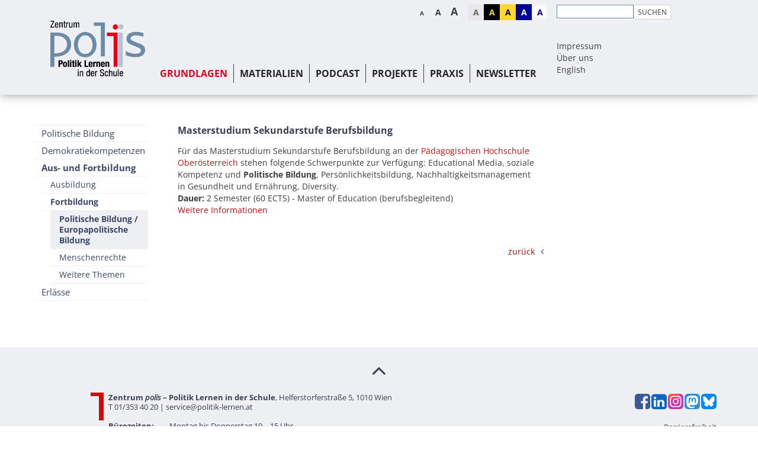

--- FILE ---
content_type: text/html; charset=UTF-8
request_url: https://www.politik-lernen.at/masterstudiumsekundarstufepb
body_size: 11885
content:
<!DOCTYPE html>





    

<html lang="de">
<head>
<!-- PreScripts -->
    



    <script>var orejimeConfig = {"privacyPolicyUrl":"https:\/\/www.politik-lernen.at\/datenschutz","htmlTexts":true,"forceModal":false,"forceBanner":false,"groupByPurpose":true,"purposes":[{"id":"socialmedia","title":"Social Media","purposes":[{"id":"facebook","title":"Facebook","description":"Facebook ist ein soziales Netzwerk, das vom gleichnamigen US-amerikanischen Unternehmen Facebook Inc. betrieben wird.","cookies":["facebook"]},{"id":"podigee","title":"Podigee","description":"Podigee stellt Podcasts mittel auf der Homepage eingebundenem Player zur Verf\u00fcgung.","cookies":["podigee"]},{"id":"twitter","title":"Twitter","description":"Twitter ist ein Mikrobloggingdienst des Unternehmens Twitter Inc.","cookies":["twitter"]},{"id":"vimeo","title":"Vimeo","description":"Vimeo ist ein 2004 gegr\u00fcndetes Videoportal des US-amerikanischen Unternehmens Vimeo LLC mit Sitz in White Plains im Bundesstaat New York\u200d.","cookies":["vimeo"]},{"id":"youtube","title":"Youtube","description":"Die Benutzer k\u00f6nnen auf dem Portal kostenlos Videoclips ansehen, bewerten, kommentieren und selbst hochladen.","cookies":["youtube"]}]},{"id":"analytics","title":"Analyse","purposes":[{"id":"googleanalytics","title":"Google Analytics","description":"Google Analytics (GA) ist ein Trackingtool des US-amerikanischen Unternehmens Google LLC, das der Datenverkehrsanalyse von Webseiten (Webanalyse) dient.","cookies":["googleanalytics"]}]}],"orejimeElement":"#orejime","cookie":{"name":"orejime","duration":365,"sameSite":"strict"},"translations":{"banner":{"description":"Wir speichern und verarbeiten Ihre personenbezogenen Informationen f\u00fcr folgende Zwecke: BesucherInnenstatistik, , Systemtechnische Notwendigkeit, zur ","configure":"Weitere Infos","accept":"Einverstanden","decline":"Ablehnen"},"modal":{"title":"Informationen, die wir sammeln","description":"Hier k\u00f6nnen Sie einsehen und anpassen, welche Informationen wir \u00fcber Sie sammeln."}}};

// Set up consent tracking for Orejime
window.addEventListener('DOMContentLoaded', function() {
    var pingUrl = 'https://www.politik-lernen.at/action/cookieconsent/ping';

    // Check if Orejime is available
    if (!window.orejime || !window.orejime.manager) {
        if (window.console && window.console.warn) {
            console.warn('Orejime not initialized');
        }
        return;
    }

    // Helper function to send tracking ping (matching Klaro's implementation)
    function sendTrackingPing() {
        var xhr = new XMLHttpRequest();
        xhr.open('POST', pingUrl, true);
        // Generate random consent ID like Klaro does
        var consentId = (Date.now() + Math.random() * 1000000) % 12345676543;
        xhr.setRequestHeader('X-Log-Consent-Id', consentId.toString());
        xhr.send();
    }

    // Track consent updates
    window.orejime.manager.on('update', function(updatedConsents, allConsents) {
        sendTrackingPing();
    });

    // Track consent clears (reset to defaults)
    window.orejime.manager.on('clear', function() {
        sendTrackingPing();
    });
});
</script>
    <script>
        // Define dataLayer and the gtag function.
        window.dataLayer = window.dataLayer || [];
        function gtag(){dataLayer.push(arguments);}

        // Set default consent to 'denied' as a placeholder
        // Determine actual values based on your own requirements
        gtag('consent', 'default', {
            'ad_storage': 'denied',
            'ad_user_data': 'denied',
            'ad_personalization': 'denied',
            'analytics_storage': 'denied'
        });
    </script>




<!-- Standard -->


    
    

    <title>Masterstudium Sekundarstufe Berufsbildung</title>
<link rel="stylesheet" type="text/css" href="/swstatic-251209094540/resources/libs/orejime/v3/orejime-standard.css" media="all">
<link rel="stylesheet" type="text/css" href="/swstatic-251209094540/styles/site/external_resources.css" media="all">
<link rel="stylesheet" type="text/css" href="/swstatic-251209094540/styles/site/jqueryUI/smoothness/jquery-ui.default.css" media="all">
<link rel="stylesheet" type="text/css" href="/swstatic-251209094540/styles/site/jqueryUI/smoothness/jquery-ui.overwrite.css" media="all">
<link rel="stylesheet" type="text/css" href="/swstatic-251209094540/swscripts/bower/dist/magnific-popup/magnific-popup.css" media="all">
<link rel="stylesheet" type="text/css" href="/swstatic-251209094540/swscripts/bower/custom/magnific-popup/magnific-popup-site.custom.css" media="all">
<link rel="stylesheet" type="text/css" href="/swstatic-251209094540/swscripts/bower/custom/animate.css/animate.min.css" media="all">
<link rel="stylesheet" type="text/css" href="/swstatic-251209094540/styles/site/styles.css" media="all">
<link rel="stylesheet" type="text/css" href="/swstatic-251209094540/styles/site/color_1.css" media="all">
<link rel="stylesheet" type="text/css" href="/swstatic-251209094540/swscripts/jquery/plugins/shariff/shariff3.css" media="all">
<script language="javascript" type="text/javascript" src="/swstatic-251209094540/swscripts/jquery/jquery.js"></script>
<script language="javascript" type="text/javascript" src="/swstatic-251209094540/swscripts/jquery/ui/jquery.ui.js"></script>
<script language="javascript" type="text/javascript" src="/swstatic-251209094540/resources/libs/orejime/v3/orejime-standard-de.js"></script>
<script language="javascript" type="text/javascript" src="/swstatic-251209094540/swscripts/bower/dist/magnific-popup/jquery.magnific-popup.js"></script>
<script language="javascript" type="text/javascript" src="/swstatic-251209094540/swscripts/jquery/plugins/prettyPhoto/jquery.prettyPhoto.js"></script>
<script language="javascript" type="text/javascript" src="/swstatic-251209094540/swscripts/std/stdHTMLhead.js"></script>
<script language="javascript" type="text/javascript" src="/swstatic-251209094540/swscripts/bower/dist/waypoints/jquery.waypoints.min.js"></script>
<script language="javascript" type="text/javascript" src="/swstatic-251209094540/swscripts/bower/dist/css-element-queries/ResizeSensor.js"></script>
<script language="javascript" type="text/javascript" src="/swstatic-251209094540/swscripts/bower/dist/css-element-queries/ElementQueries.js"></script>
<script language="javascript" type="text/javascript" src="/swstatic-251209094540/swscripts/std/waiNavigation.js"></script>
<script language="javascript" type="text/javascript" src="/swstatic-251209094540/swscripts/wai/waiNavigationMobile.js"></script>
<script language="javascript" type="text/javascript" src="/swstatic-251209094540/swscripts/jquery/plugins/formValidator/jquery.validationEngine.js"></script>
<script language="javascript" type="text/javascript" src="/swstatic-251209094540/swscripts/jquery/plugins/formValidator/jquery.validationEngine-de.js"></script>
<script language="javascript" type="text/javascript" src="/swstatic-251209094540/swscripts/jquery/plugins/formValidator/other-validations.js"></script>
<script language="javascript" type="text/javascript" src="/swstatic-251209094540/swscripts/jquery/plugins/watermark/jquery.watermark.min.js"></script>
<script language="javascript" type="text/javascript" src="/swstatic-251209094540/swscripts/std/navtree.js"></script>
<meta name='robots' content='index'>
<meta name='robots' content='follow'>
<meta name='sw-contenttype' content='article'>
<script language="javascript" type="text/javascript">try { $( document ).ready(function() { $("form").append($("<input type='hidden' name='csrf-auto-token' value='f83804b97b6d4448'>")); $.ajaxPrefilter(function( options ) { if ( !options.beforeSend) { options.beforeSend = function (xhr) { xhr.setRequestHeader('X-CSRF-TOKEN', 'f83804b97b6d4448');}}});}); } catch (err) {}</script>

    <meta name="robots"			content="noodp">

    
    <meta property="og:type"		content="object">
    <meta property="og:title"		content=" ">
    <meta property="og:description" content="">

    <meta property="og:image"		content="">
    <meta property="og:url"			content="https://www.politik-lernen.at/masterstudiumsekundarstufepb">

    <meta name="language"			content="de">
    <meta name="title"				content="">
    <meta name="description"		content="">
    <meta name="keywords"			content="">
    <meta name="author"				content="">
    <meta name="copyright"			content="">
    <meta name="DC.Title"			content="">
    <meta name="DC.Description"		content="">
    <meta name="DC.Creator"			content="">
    <meta name="DC.Language"		content="de">
    <meta name="DC.Rights"			content="">
    <meta name="DC.Subject"			content="">




<meta name="generator"					content="siteswift-CMS, (c)1999-2026 www.siteswift.com">
<meta name="designer"					content="Agentur Zeitpunkt Mediendesign und -produktion GmbH">

<meta http-equiv="X-UA-Compatible"		content="IE=edge">
<meta name="format-detection"			content="telephone=no">
<meta name="viewport"					content="width=device-width, initial-scale=1">

<!--  Favicon  -->

    <link rel="shortcut icon" href="/swstatic-251209094540/images/favicon.ico" type="image/x-icon">
<!-- Stylesheet -->












<link rel="stylesheet" type="text/css" href="/swstatic-251209094540/styles/site/layout_theme_red.css" media="all">

<style type="text/css">
            html {
            font-size: 10px;
        }
            </style>
<link rel="stylesheet" type="text/css" href="/swstatic-251209094540/styles/site/fontsize_1.css" media="all">





    

<!-- PostScripts -->











<script type="text/javascript">

    // Globale Variable zur Unterscheidung der letzten Eingabeart
    let lastInteractionWasKeyboard = false;

    window.addEventListener('keydown', () => lastInteractionWasKeyboard = true);
    window.addEventListener('mousedown', () => lastInteractionWasKeyboard = false);

    /*
    * INITIALIZE WAI NAV
    * */
    document.addEventListener("DOMContentLoaded", () => {

        // THIS IS A TEMPORARY FIX FOR EMPTY ACCESSKEYS
        document.querySelectorAll("nav a").forEach(function (el) {
            if (el.accessKey === "") {
                el.removeAttribute("accessKey");
            }
        });

        // waiNavigation (navID, navClass)
        const mobileNavBox = new waiNavigationMobile('mainnavMobileBox', 'treeMobile');
        const mainnavBox = new waiNavigation('mainnavBox', 'treeMenu');
    })

    $(document).ready(function() {

        //--- mobile nav toggler: start ---

        $(".mobileSidebarHidden .mobileSidebarToggler, .mobileSidebarInitView .mobileSidebarToggler").click(function(){

            $("body").addClass("scrollLock mobileSidebarVisible").removeClass("mobileSidebarHidden");
            $("#topBox").prepend("<div class='clickblocker cbvisible mobileSidebarVisible'></div>");
            $(".mobileSidebarToggler").attr("aria-expanded", "true");
            $("#mobileSidebarWrapper").removeAttr("inert");

            $('#mainnavMobileBox').addClass('is-open')
            if(lastInteractionWasKeyboard) {
                setTimeout(function () {
                    $("#mobileSidebarWrapper .treeMobile a[tabindex='0']").first().focus();
                }, 100);
            }

            $(".clickblocker").click(function(){

                var $elm = $(this);
                $("body").removeClass("scrollLock mobileSidebarVisible mobileSidebarInitView").addClass("mobileSidebarHidden");
                $(".mobileSidebarToggler").attr("aria-expanded", "false");
                $("#mobileSidebarWrapper").attr("inert", "true");
                $elm.addClass("fadeout");
                setTimeout(function(){
                    $elm.remove();
                }, 700);

            });

        });

        $(document).keydown(function(e) {
            if (e.key === "Escape" || e.keyCode === 27) {
                if ($("body").hasClass("mobileSidebarVisible")) {
                    var $elm = $(".clickblocker");
                    $("body").removeClass("scrollLock mobileSidebarVisible").addClass("mobileSidebarHidden");
                    $(".mobileSidebarToggler").attr("aria-expanded", "false");
                    $("#mobileSidebarWrapper").attr("inert", "true");
                    $elm.addClass("fadeout");
                    setTimeout(function(){
                        $elm.remove();
                    }, 700);

                    if (lastInteractionWasKeyboard) {
                        setTimeout(function () {
                            $(".mobileSidebarToggler").first().focus();
                        }, 100);
                    }
                }
            }
        });


        $(".mobileSidebarVisible .mobileSidebarToggler, .closeMobileSidebar").click(function(){

            var $elm = $(".clickblocker");
            $("body").removeClass("scrollLock mobileSidebarVisible").addClass("mobileSidebarHidden");
            $(".mobileSidebarToggler").attr("aria-expanded", "false");
            $("#mobileSidebarWrapper").attr("inert", "true");
            $elm.addClass("fadeout");
            setTimeout(function(){
                $elm.remove();
            }, 700);

            if(lastInteractionWasKeyboard) {
                setTimeout(function () {
                    $(".mobileSidebarToggler").first().focus();
                }, 100);
            }

        });

        //--- mobile nav design: start ---
        $("#mobileSidebarWrapper nav, #institutionSidebarWrapper nav,").each(function(){

            var $navElm = $(this).find("ul:first");

            if ($navElm.find(".innerLink").length < 1) {

                /* -- check if link markup is ul - if not, assign class to first ul -- */
                $navElm.find("li").each(function(){
                    var $subLevel = $(this).find("ul");

                    var kids = this.childNodes;

                    for (var i=0,len=kids.length;i<len;i++) {
                        if (kids[i].nodeName == '#text') {
                            // check if text is empty string
                            var nodeText = $.trim($(kids[i]).text());
                            if (nodeText.length > 1) {
                                // wrap text if not empty string
                                $(kids[i]).wrap('<a class="togglerText"/>');
                            }
                        }
                    }

                    if ($subLevel.length > 0) $(this).prepend('<button href="#" class="toggler"></button>');
                    $(this).wrapInner('<div class="innerLink"></div>');
                });

                $navElm.find("a:not('.toggler')").each(function(){
                    var nodeText = $(this).text();
                    $(this).attr('title', nodeText);
                });

                $navElm.find(".togglerText").each(function(){
                    $(this).prev(".toggler").addClass("inline");
                });

                $navElm.find(".togglerText").click(function(){
                    $(this).prev().click();
                });

                // open breadcrumb path
                $navElm.find(".breadcrumb").each(function(){
                    $(this).prev().click();
                });

            }

        });
        //--- mobile nav design: end ---


        //--- mobile nav design: start ---
        $(".treeSub").each(function(){

            var $navElm = $(this).find("ul:first");

            if ($navElm.find(".innerLink").length < 1) {

                /* -- check if link markup is ul - if not, assign class to first ul -- */
                // $navElm.find("li").each(function(){
                //     var $subLevel = $(this).find("ul");
                //
                //     var kids = this.childNodes;
                //
                //     for (var i=0,len=kids.length;i<len;i++) {
                //         if (kids[i].nodeName == '#text') {
                //             // check if text is empty string
                //             var nodeText = $.trim($(kids[i]).text());
                //             if (nodeText.length > 1) {
                //                 // wrap text if not empty string
                //                 $(kids[i]).wrap('<a class="togglerText"/>');
                //             }
                //         }
                //     }
                //
                //     if ($subLevel.length > 0) $(this).prepend('<button href="#" class="toggler"></button>');
                //     $(this).wrapInner('<div class="innerLink"></div>');
                // });

                $navElm.find("a:not('.toggler')").each(function(){
                    var nodeText = $(this).text();
                    $(this).attr('title', nodeText);
                });

                $navElm.find(".togglerText").each(function(){
                    $(this).prev(".toggler").addClass("inline");
                });

                // $navElm.find(".toggler").click(function(){
                //     var $this = $(this);
                //     var $toggleElm = $(this).siblings("ul");
                //
                //     if ($toggleElm.hasClass("opened")) {
                //         $this.removeClass("opened");
                //         $toggleElm.removeClass("opened");
                //         $this.siblings().find(".opened").removeClass("opened");
                //     } else {
                //         $this.addClass("opened");
                //         $toggleElm.addClass("opened");
                //     }
                //
                //     return false;
                // });

                $navElm.find(".togglerText").click(function(){
                    $(this).prev().click();
                });

                // open breadcrumb path
                $navElm.find(".breadcrumb").each(function(){
                    $(this).prev().click();
                });

            }

        });
        //--- mobile nav design: end ---

    //--- mobile nav toggler: end ---
    });

    $(window).load(function(){
            });


    function addGoogleTranslateScript() {
        var googleTranslateScript = document.createElement('script');
        googleTranslateScript.type = 'text/javascript';
        googleTranslateScript.async = true;
        googleTranslateScript.src = '//translate.google.com/translate_a/element.js?cb=googleTranslateElementInit';
        ( document.getElementsByTagName('head')[0] || document.getElementsByTagName('body')[0] ).appendChild( googleTranslateScript );
    }


    function scriptXS() {
        // turn off prettyPhoto - open links in new window instead
        $("a[rel='prettyPhoto']").unbind();
        $("a[rel='prettyPhoto']").attr("target","_blank");
    }

    /* -----===== animationframe: start =====----- */
                    
        
        
        
        
                                            
        /* -----===== animationframe: end =====----- */

    

    // media query change
    function widthChange(sm) {

        if (sm.matches) { // window width is at least 768px
            restoreInfoContent();
        } else { // window width is less than 768px
            moveInfoContent();
        }

    }

    document.addEventListener('DOMContentLoaded', function() {
        //--- search icon toggler ---
        $('#logonButtonMobile button').click(function(){
            $('#logonBoxMobile').slideToggle();
        });
        $('#searchIcon button').click(function(){
            $('#searchBoxMobile').slideToggle();
        });
    })



    // move infoContentBox to sidebar (layout: mobile)
    function moveInfoContent() {
        $("#logonBox").insertBefore("#toplinksBox");
    }

    // restore infoContentBox from sidebar (layout: desktop)
    function restoreInfoContent() {
        $("#logonBox").appendTo("#footerlinksBox");
    }

</script>






    <!-- RSS-Feed -->
    <link rel="alternate" type="application/rss+xml" title="RSS-Feed" href="https://www.politik-lernen.at/backend/rss/rss2?channel=standard">


<style type="text/css">
    
    
    </style>


    <!-- themecolors -->
    <style type="text/css">

                                                                                                        
    </style>








    
        <script type="opt-in" data-type="application/javascript" data-name="googleanalytics">

            (function(i,s,o,g,r,a,m){i['GoogleAnalyticsObject']=r;i[r]=i[r]||function(){
            (i[r].q=i[r].q||[]).push(arguments)},i[r].l=1*new Date();a=s.createElement(o),
            m=s.getElementsByTagName(o)[0];a.async=1;a.src=g;m.parentNode.insertBefore(a,m)
            })(window,document,'script','//www.google-analytics.com/analytics.js','ga');


                                    // Disable tracking if the opt-out cookie exists - START
                        var disableStr0 = 'ga-disable-UA-60386271-1';
                        if (document.cookie.indexOf(disableStr0 + '=true') > -1) window[disableStr0] = true;
                    // Disable tracking if the opt-out cookie exists - END

                    ga('create', 'UA-60386271-1', 'auto');
                    ga('set', 'forceSSL', true);
                    ga('set', 'anonymizeIp', true);
                    ga('send', 'pageview');
                
                
                
                

            $(document).ready(function() {
                //track all downloadlinks and send a "Download" "Click" Event to google analytics
                $("a").filter(function () {
                    return /.*\/dl\/.*/.test(this.href);
                }).click(function () {

                    var tmp = /.*\/dl\/.*\/(.*)/.test(this.href);
                    var filename = tmp[1];

                                            ga('send', 'event', 'download', 'click', filename);
                    
                    
                    
                    
                });
            });
        </script>

    



<!-- section-path: site/grundlagen/ausundfortbildung/lehrgaenge/politischebildung -->
<!-- section-id: 386 --></head>
<body class="mainpage mobileSidebarInitView" id="startBox" x-ms-format-detection="none">






<div id="printHeaderBox"></div>
<!-- *** HEADERBOX: Anfang *** -->
<div id="headerBox" class="noprint hidden">
    <!-- Seitenbereiche: Anfang -->
    <span>Seitenbereiche:</span>
    <ul>
        <li><a href="#contentBox" accesskey="0">zum Inhalt [Alt+0]</a></li>
        <li><a href="#mainnavBox" accesskey="1">zum Hauptmenü [Alt+1]</a></li>
    </ul>
    <!-- Seitenbereiche: Ende -->
    <hr>
</div>
<!-- *** HEADERBOX: Ende *** -->

<!-- *** MAIN-LAYOUT: Anfang *** -->

    <!-- *** MOBILE NAVIGATION SIDEBAR: Anfang *** -->
    <div id="mobileSidebarWrapper" class="visible-xs visible-sm noprint" data-sw-noindex="noindex">

        <div class="closeMobileSidebarContainer">
            <button class="closeMobileSidebar"><span class="hidden">Menü schließen</span></button>
        </div>

        <div id="mobileSidebarBox">

            <nav id="mainnavMobileBox">
                

<div class="treeMobile"><ul class="ul1 firstul"><li class="li1 firstrow"><a href="https://www.politik-lernen.at/grundlagen" class="breadcrumb  children  firstrow item1 approved">Grundlagen</a><ul class="ul1 firstul"><li class="li1 firstrow"><a href="https://www.politik-lernen.at/politischebildung" class="children  firstrow item1 approved">Politische Bildung</a><ul class="ul1 firstul"><li class="li1 firstrow"><a href="https://www.politik-lernen.at/allgemeines" class="children  firstrow item1 approved">Allgemeines</a></li><li class="li2"><a href="https://www.politik-lernen.at/lehrplaene" class="item2 approved">Lehrpl&auml;ne</a></li><li class="li3"><a href="https://www.politik-lernen.at/gskpb" class="children  item3 approved">GSK/PB Sek I (2016)</a></li><li class="li4 lastrow"><a href="https://www.politik-lernen.at/politischebildung/faqs" class="lastrow item4 approved">H&auml;ufig gestellte Fragen</a></li></ul></li><li class="li2"><a href="https://www.politik-lernen.at/site/grundlagen/demokratiekompetenzen" class="children  item2 approved">Demokratiekompetenzen</a><ul class="ul2"><li class="li1 firstrow"><a href="https://www.politik-lernen.at/digitalcitizenshipeducation" class="firstrow item1 approved">Digital Citizenship Education</a></li><li class="li2"><a href="https://www.politik-lernen.at/referenzrahmen" class="item2 approved">Referenzrahmen</a></li><li class="li3"><a href="https://www.politik-lernen.at/nece-fokusgruppe" class="item3 approved">NECE-Fokusgruppe</a></li><li class="li4 lastrow"><a href="https://www.politik-lernen.at/kontroversethemen" class="lastrow item4 approved">Kontroverse Themen</a></li></ul></li><li class="li3"><a href="https://www.politik-lernen.at/ausundfortbildung" class="breadcrumb  children  item3 approved">Aus- und Fortbildung</a><ul class="ul3"><li class="li1 firstrow"><a href="https://www.politik-lernen.at/ausbildung" class="firstrow item1 approved">Ausbildung</a></li><li class="li2 lastrow"><a href="https://www.politik-lernen.at/fortbildung" class="breadcrumb  children  lastrow item2 approved">Fortbildung</a><ul class="ul1 firstul"><li class="li1 firstrow"><a href="https://www.politik-lernen.at/fortbildung/politischebildung" class="selected  firstrow item1 approved">Politische Bildung / Europapolitische Bildung</a></li><li class="li2"><a href="https://www.politik-lernen.at/fortbildung/menschenrechte" class="item2 approved">Menschenrechte</a></li><li class="li3 lastrow"><a href="https://www.politik-lernen.at/fortbildung/weiterethemen" class="lastrow item3 approved">Weitere Themen</a></li></ul></li></ul></li><li class="li4 lastrow"><a href="https://www.politik-lernen.at/site/grundlagen/erlaesse" class="lastrow item4 approved">Erl&auml;sse</a></li></ul></li><li class="li2"><a href="https://www.politik-lernen.at/materialien" class="children  item2 approved">Materialien</a><ul class="ul2"><li class="li1 firstrow"><a href="https://www.politik-lernen.at/editionpolis" class="firstrow item1 approved">Edition polis</a></li><li class="li2 lastrow"><a href="https://www.politik-lernen.at/polisaktuell" class="lastrow item2 approved">polis aktuell</a></li></ul></li><li class="li3"><a href="https://www.politik-lernen.at/richtigundfalsch" class="children  item3 approved">Podcast</a></li><li class="li4"><a href="https://www.politik-lernen.at/projekte" class="children  item4 approved">Projekte</a><ul class="ul3"><li class="li1 firstrow"><a href="https://www.politik-lernen.at/aktionstagepolitischebildung" class="children  firstrow item1 approved">Aktionstage PB</a><ul class="ul4"><li class="li1 firstrow"><a href="https://www.politik-lernen.at/atpb_nachlese" class="children  firstrow item1 approved">Nachlese</a></li></ul></li><li class="li2"><a href="https://www.politik-lernen.at/europainderschule" class="children  item2 approved">EUropa in der Schule</a><ul class="ul5"><li class="li1 firstrow"><a href="https://www.politik-lernen.at/netzwerkaktivitaeten" class="children  firstrow item1 approved">Netzwerkaktivit&auml;ten</a><ul class="ul2"><li class="li1 firstrow"><a href="https://www.politik-lernen.at/netzwerkaktivitaeten/archiv" class="children  firstrow item1 approved">Archiv</a></li></ul></li><li class="li2"><a href="https://www.politik-lernen.at/europa30minplus" class="children  item2 approved">Europa 30 Minuten+</a></li><li class="li3"><a href="https://www.politik-lernen.at/mitmachen_aktivwerden" class="item3 approved">Mitmachaktionen</a></li><li class="li4"><a href="https://www.politik-lernen.at/eunewsletter" class="children  item4 approved">Newsletter</a><ul class="ul3"><li class="li1 firstrow"><a href="https://www.politik-lernen.at/eunewsletter/archiv" class="firstrow item1 approved">Archiv</a></li></ul></li><li class="li5"><a href="https://www.politik-lernen.at/preis_wirsindeuropa" class="children  item5 approved">Preis: Wir sind Europa</a><ul class="ul4"><li class="li1 firstrow"><a href="https://www.politik-lernen.at/abapreis_2025" class="firstrow item1 approved">2025</a></li><li class="li2"><a href="https://www.politik-lernen.at/vwapreis_2024" class="item2 approved">2024</a></li><li class="li3"><a href="https://www.politik-lernen.at/vwapreis_2023" class="item3 approved">2023</a></li><li class="li4"><a href="https://www.politik-lernen.at/vwapreis_2022" class="item4 approved">2022</a></li><li class="li5 lastrow"><a href="https://www.politik-lernen.at/vwapreis_2020" class="lastrow item5 approved">2020</a></li></ul></li><li class="li6 lastrow"><a href="https://www.politik-lernen.at/botschafterschulen" class="children  lastrow item6 approved">Botschafterschulen des Europ&auml;ischen Parlaments</a></li></ul></li><li class="li3"><a href="https://www.politik-lernen.at/politiklexikon" class="item3 approved">Politiklexikon f&uuml;r junge Leute</a></li><li class="li4"><a href="https://www.politik-lernen.at/decitel" class="item4 approved">DECITEL</a></li><li class="li5"><a href="https://www.politik-lernen.at/valyou" class="item5 approved">VAL-YOU</a></li><li class="li6"><a href="https://www.politik-lernen.at/pww" class="children  item6 approved">Erster Wiener Protestwanderweg</a></li><li class="li7 lastrow"><a href="https://www.politik-lernen.at/abgeschlosseneprojekte" class="children  lastrow item7 approved">Abgeschlossene Projekte</a><ul class="ul6"><li class="li1 firstrow"><a href="https://www.politik-lernen.at/liceal" class="firstrow item1 approved">LICEAL</a></li><li class="li2"><a href="https://www.politik-lernen.at/myresistance" class="item2 approved">My Resistance, My Democracy</a></li><li class="li3"><a href="https://www.politik-lernen.at/citized" class="item3 approved">CITIZED</a></li><li class="li4"><a href="https://www.politik-lernen.at/eudemocracyrally" class="item4 approved">EU Democracy Rally</a></li><li class="li5"><a href="https://www.politik-lernen.at/democracyandpuppetry" class="item5 approved">Democracy &amp; Puppetry</a></li><li class="li6"><a href="https://www.politik-lernen.at/rede" class="item6 approved">REDE</a></li><li class="li7"><a href="https://www.politik-lernen.at/participationforprotection-p4p" class="children  item7 approved">Participation for Protection &ndash; P4P</a><ul class="ul5"><li class="li1 firstrow"><a href="https://www.politik-lernen.at/p4p/trainingerwachsene" class="firstrow item1 approved">Trainingsunterlagen f&uuml;r Erwachsene</a></li><li class="li2 lastrow"><a href="https://www.politik-lernen.at/p4p/materialienkinderundjugendliche" class="lastrow item2 approved">Materialien f&uuml;r Kinder/Jugendliche</a></li></ul></li><li class="li8"><a href="https://www.politik-lernen.at/keinepanik" class="children  item8 approved">Keine Panik &ndash; PB digital vermittelt</a><ul class="ul6"><li class="li1 firstrow"><a href="https://www.politik-lernen.at/keinepanik/archiv" class="firstrow item1 approved">Archiv #NRW19</a></li></ul></li><li class="li9"><a href="https://www.politik-lernen.at/vwapreis_gleichstellung" class="item9 approved">VWA-Preis Gender</a></li><li class="li10"><a href="https://www.politik-lernen.at/engage-lernmaterialien" class="children  item10 approved">Engage &ndash; Europ&auml;ische Lernmaterialien</a></li><li class="li11"><a href="https://www.politik-lernen.at/workshopreihe-bmbwf" class="children  item11 approved">Workshopreihe (BMBWF)</a><ul class="ul7"><li class="li1 firstrow"><a href="https://www.politik-lernen.at/workshopreihe/2017-18" class="children  firstrow item1 approved">2017/18</a></li><li class="li2"><a href="https://www.politik-lernen.at/workshopreihe/2016" class="item2 approved">2016</a></li><li class="li3 lastrow"><a href="https://www.politik-lernen.at/workshopreihe/2015" class="lastrow item3 approved">2015</a></li></ul></li><li class="li12"><a href="https://www.politik-lernen.at/voice-developingcitizens" class="item12 approved">VOICE-Developing citizens</a></li><li class="li13 lastrow"><a href="https://www.politik-lernen.at/abgeschlosseneprojekte/kinderrechte-partizipation" class="lastrow item13 approved">Kinderrechte und Partizipation</a></li></ul></li></ul></li><li class="li5"><a href="https://www.politik-lernen.at/praxis" class="children  item5 approved">Praxis</a><ul class="ul4 lastul"><li class="li1 firstrow"><a href="https://www.politik-lernen.at/stundenbilder" class="children  firstrow item1 approved">Stundenbilder</a></li><li class="li2"><a href="https://www.politik-lernen.at/dossiers" class="children  item2 approved">Dossiers</a><ul class="ul7"><li class="li1 firstrow"><a href="https://www.politik-lernen.at/dce_2025" class="children  firstrow item1 approved">DCE</a></li><li class="li2"><a href="https://www.politik-lernen.at/desinformation" class="children  item2 approved">Desinformation</a></li><li class="li3"><a href="https://www.politik-lernen.at/europa" class="children  item3 approved">Europa | EU</a><ul class="ul8"><li class="li1 firstrow"><a href="https://www.politik-lernen.at/eu/at30eu" class="children  firstrow item1 approved">#AT30EU</a></li><li class="li2"><a href="https://www.politik-lernen.at/europarat" class="item2 approved">Europarat</a></li><li class="li3"><a href="https://www.politik-lernen.at/eu/bildung_jugendanliegen" class="item3 approved">Bildung | Jugendanliegen</a></li><li class="li4"><a href="https://www.politik-lernen.at/eu/demokratie_frieden" class="item4 approved">Demokratie | Frieden</a></li><li class="li5"><a href="https://www.politik-lernen.at/eu/digitalisierung_medienkompetenz" class="item5 approved">Digitalisierung  | Medienkompetenz</a></li><li class="li6"><a href="https://www.politik-lernen.at/eu/mobilitaet_verbraucherrechte-43848" class="item6 approved">Mobilit&auml;t | VerbraucherInnenrechte</a></li><li class="li7 lastrow"><a href="https://www.politik-lernen.at/eu/mobilitaet_verbraucherrechte" class="lastrow item7 approved">Mobilit&auml;t | VerbraucherInnenrechte</a></li></ul></li><li class="li4"><a href="https://www.politik-lernen.at/extremismus" class="item4 approved">Extremismus</a></li><li class="li5"><a href="https://www.politik-lernen.at/fashionrevolutionday" class="item5 approved">Fashion Revolution Day</a></li><li class="li6"><a href="https://www.politik-lernen.at/flucht" class="item6 approved">Flucht und Asyl</a></li><li class="li7"><a href="https://www.politik-lernen.at/gegenhassimnetz" class="item7 approved">Hass im Netz</a></li><li class="li8"><a href="https://www.politik-lernen.at/internationaletage" class="children  item8 approved">Internationale Tage</a></li><li class="li9"><a href="https://www.politik-lernen.at/kriegundterror" class="children  item9 approved">Krieg und Terror</a></li><li class="li10"><a href="https://www.politik-lernen.at/leichterlesen" class="item10 approved">Leichter Lesen: Politik</a></li><li class="li11"><a href="https://www.politik-lernen.at/lesenundpb" class="item11 approved">Lesen und Politische Bildung</a></li><li class="li12"><a href="https://www.politik-lernen.at/menschenrechte" class="children  item12 approved">Menschenrechte</a><ul class="ul9 lastul"><li class="li1 firstrow"><a href="https://www.politik-lernen.at/kinderrechte" class="firstrow item1 approved">Kinderrechte</a></li><li class="li2 lastrow"><a href="https://www.politik-lernen.at/kinderarbeit" class="children  lastrow item2 approved">Kinderarbeit</a></li></ul></li><li class="li13"><a href="https://www.politik-lernen.at/neutralitaet" class="item13 approved">Neutralit&auml;t</a></li><li class="li14"><a href="https://www.politik-lernen.at/osze" class="item14 approved">OSZE</a></li><li class="li15"><a href="https://www.politik-lernen.at/sdgs" class="children  item15 approved">Sustainable Development Goals</a></li><li class="li16"><a href="https://www.politik-lernen.at/wahlen" class="children  item16 approved">Wahlen</a></li><li class="li17 lastrow"><a href="https://www.politik-lernen.at/wirtschaftsundverbraucherinnenbildung" class="lastrow item17 approved">Wirtschafts- und VerbraucherInnenbildung</a></li></ul></li><li class="li3"><a href="https://www.politik-lernen.at/wettbewerbpb" class="children  item3 approved">Wettbewerb PB</a><ul class="ul8"><li class="li1 firstrow"><a href="https://www.politik-lernen.at/wettbewerbpb/faqs" class="firstrow item1 approved">H&auml;ufig gestellte Fragen</a></li></ul></li><li class="li4"><a href="https://www.politik-lernen.at/workshops_trainings" class="children  item4 approved">Workshops/Trainings</a><ul class="ul9"><li class="li1 firstrow"><a href="https://www.politik-lernen.at/trainingslehrkraefte" class="firstrow item1 approved">Trainings f&uuml;r Lehrkr&auml;fte</a></li><li class="li2 lastrow"><a href="https://www.politik-lernen.at/workshopsschulklassen" class="lastrow item2 approved">Workshops f&uuml;r Schulklassen</a></li></ul></li><li class="li5"><a href="https://www.politik-lernen.at/kontaktlehrkraft" class="item5 approved">Kontaktlehrkraft PB</a></li><li class="li6 lastrow"><a href="https://www.politik-lernen.at/akteurinnen" class="children  lastrow item6 approved">AkteurInnen (A-Z)</a><ul class="ul10 lastul"><li class="li1 firstrow"><a href="https://www.politik-lernen.at/internationaleakteurinnen" class="firstrow item1 approved">Internationale AkteurInnen</a></li></ul></li></ul></li><li class="li6 lastrow"><a href="https://www.politik-lernen.at/newsletter" class="children  lastrow item6 approved">Newsletter</a></li></ul></div>


            </nav>

        </div>

    </div>
    <!-- *** MOBILE NAVIGATION SIDEBAR: Ende *** -->

            <header id="topBox" class="noprint">

                            <div id="topInfoContentBox">
                    <div class="container">
                        <div class="row">
                            <div class="col-md-12">
                                <div id="topInfoBox">
                                    
                                                                        <div id="searchBox" class="col-md-3 hidden-xs hidden-sm">








<script type="text/javascript" language="javascript">
$(document).ready(function(){
	$('#site_search inputFullText').watermark('Suche...');
	$("#site_search").validationEngine({
			validationEventTrigger: "submit",
			promptPosition: "topLeft"
		});
});

</script>
<form action="/site/search_list.siteswift?so=site_search_form&amp;do=site_search_form&amp;c=find&amp;s=386&amp;t=f83804b97b6d4448" method="post" name="site_search" id="site_search">
	<span class="hidden"><label for="FullText">Suche</label></span>
	<input class="validate[required]" type="text" id="FullText" name="FullText" value="">
	<input class="button" type="submit" value="suchen">
	<input type="hidden" name="searchkeys" value="site">
	
	</form></div>
                                                                            <div id="waiBox"><ul class="nospacing waisettings">
			<li class="fontsize fontsize1"><a href="/site/article_detail.siteswift?so=all&do=all&c=setpref&d=fontsize%3A1&s=386&t=f83804b97b6d4448" title="Schriftgröße: normal">A<span class="hidden">: Schriftgröße: normal</span></a></li>
		<li class="fontsize fontsize2"><a href="/site/article_detail.siteswift?so=all&do=all&c=setpref&d=fontsize%3A2&s=386&t=f83804b97b6d4448" title="Schriftgröße: groß">A<span class="hidden">: Schriftgröße: groß</span></a></li>
		<li class="fontsize fontsize3"><a href="/site/article_detail.siteswift?so=all&do=all&c=setpref&d=fontsize%3A3&s=386&t=f83804b97b6d4448" title="Schriftgröße: sehr groß">A<span class="hidden">: Schriftgröße: sehr groß</span></a></li>
				<li class="color color1 c_standard"><a href="/site/article_detail.siteswift?so=all&do=all&c=setpref&d=color%3A1&s=386&t=f83804b97b6d4448" title="Standardfarben">A<span class="hidden">: Standardfarben</span></a></li>
		<li class="color color2 c_yellowblack"><a href="/site/article_detail.siteswift?so=all&do=all&c=setpref&d=color%3A2&s=386&t=f83804b97b6d4448" title="Gelb auf Schwarz">A<span class="hidden">: Gelb auf Schwarz</span></a></li>
		<li class="color color3 c_blackyellow"><a href="/site/article_detail.siteswift?so=all&do=all&c=setpref&d=color%3A3&s=386&t=f83804b97b6d4448" title="Schwarz auf Gelb">A<span class="hidden">: Schwarz auf Gelb</span></a></li>
		<li class="color color4 c_whiteblue"><a href="/site/article_detail.siteswift?so=all&do=all&c=setpref&d=color%3A4&s=386&t=f83804b97b6d4448" title="Weiss auf Blau">A<span class="hidden">: Weiss auf Blau</span></a></li>
		<li class="color color5 c_bluewhite"><a href="/site/article_detail.siteswift?so=all&do=all&c=setpref&d=color%3A5&s=386&t=f83804b97b6d4448" title="Blau auf Weiss">A<span class="hidden">: Blau auf Weiss</span></a></li>
	</ul>
<div class="clearFloat"></div></div>
                                                                    </div>
                            </div>
                        </div>
                    </div>
                </div>
            
            <div class="container">
                <div class="row">
                    <div class="col-xs-12">
                        <div id="searchBoxMobile" class="hidden-lg hidden-md" style="display:none;">








<script type="text/javascript" language="javascript">
$(document).ready(function(){
	$('#site_search inputFullTextMobile').watermark('Suche...');
	$("#site_search").validationEngine({
			validationEventTrigger: "submit",
			promptPosition: "topLeft"
		});
});

</script>
<form action="/site/search_list.siteswift?so=site_search_form&amp;do=site_search_form&amp;c=find&amp;s=386&amp;t=f83804b97b6d4448" method="post" name="site_search" id="site_search">
	<span class="hidden"><label for="FullTextMobile">Suche</label></span>
	<input class="validate[required]" type="text" id="FullTextMobile" name="FullTextMobile" value="">
	<input class="button" type="submit" value="suchen">
	<input type="hidden" name="searchkeys" value="site">
	
	</form></div>
                    </div>
                </div>
            </div>

            <div id="mainHeaderBox">
                <div class="container">
                    <div class="row">
                        <div class="col-md-12">
                            <div id="mainHeaderContentBox">

                                <div id="logonBoxMobile" class="hidden-lg hidden-md">




<div class="logonType">
	
		
	<script language="JavaScript" type="text/JavaScript">
	$(document).ready(function(){
		$('#loginForm #logonusername').watermark('BenutzerIn');
		$('#loginForm #logonpassword').watermark('Passwort');
	});
	</script>

	<form id="loginForm" name="login" method="post" action="/site/article_detail.siteswift?so=undefinedName&amp;do=undefinedName&amp;c=logon&amp;s=386&amp;t=f83804b97b6d4448">
		<fieldset>
		<legend class="hidden">Login</legend>
			<label for="logonusername" class="hidden">BenutzerIn</label>
			<input name="username" id="logonusername" type="text" value="" tabindex="1">
			<label for="logonpassword" class="hidden">Passwort</label>
			<input name="password" id="logonpassword" type="password" value="" tabindex="2">
		</fieldset>
		<input name="logon" type="submit" value="anmelden" class="button login" tabindex="3">
		
		<ul class="nospacing logonLinks">
			<li>&raquo; <a href='/site/profile/profile_lost_password.siteswift?s=386&t=f83804b97b6d4448'>Passwort vergessen</a></li>
			<!-- <li>&raquo; <a href='' style="font-weight:bold;">registrieren</a></li> -->
		</ul>
	</form>
	


</div>
</div>
                                <div id="homelinkBox" class="col-md-2">
                                    <a href='https://www.politik-lernen.at/home'><img src="/img/d5/7f/6440d5cab0ebd9548ab3/Startseite-calendar_logo_print.png" loading="lazy" width="300" height="176" alt="" title="Startseite" style="object-position: 50% 50%;"></a>
                                </div>
                                <nav id="mainnavBox" class="col-lg-7 col-md-8 hidden-xs hidden-sm no-spacing">
                                    <!-- Hauptmenü: Anfang -->
                                    <div class="hidden">Hauptmenü:</div>

                                    
                                        

<div class="treeMenu"><ul class="ul1 firstul"><li class="li1 firstrow"><div class="selected  children  firstrow item1 approved"><a accessKey="" onclick='this.blur();' href="https://www.politik-lernen.at/grundlagen" class="selected  children  firstrow item1 approved"><span>Grundlagen</span></a></div></li><li class="li2"><div class="children  item2 approved"><a accessKey="" onclick='this.blur();' href="https://www.politik-lernen.at/materialien" class="children  item2 approved"><span>Materialien</span></a></div></li><li class="li3"><div class="children  item3 approved"><a accessKey="" onclick='this.blur();' href="https://www.politik-lernen.at/richtigundfalsch" class="children  item3 approved"><span>Podcast</span></a></div></li><li class="li4"><div class="children  item4 approved"><a accessKey="" onclick='this.blur();' href="https://www.politik-lernen.at/projekte" class="children  item4 approved"><span>Projekte</span></a></div></li><li class="li5"><div class="children  item5 approved"><a accessKey="" onclick='this.blur();' href="https://www.politik-lernen.at/praxis" class="children  item5 approved"><span>Praxis</span></a></div></li><li class="li6 lastrow"><div class="children  lastrow item6 approved"><a accessKey="" onclick='this.blur();' href="https://www.politik-lernen.at/newsletter" class="children  lastrow item6 approved"><span>Newsletter</span></a></div></li></ul></div>



                                                                        <div class="hidden noprint"><hr></div>
                                    <!-- Hauptmenü: Ende -->
                                </nav>
                                <div id="searchIcon" class="visible-xs visible-sm"><button><span class="hidden">Search</span></button></div>


                                <div id="logonButtonMobile" class="visible-xs visible-sm">
                                    <a href="#">Login</a>
                                </div>
                                <div id="toplinksBox" class="linksBox col-lg-3 col-md-2 hidden-xs hidden-sm"><a class="link_icon link_facebook" href="https://www.facebook.com/zentrumpolis" target="_blank"><i class="fa fa-facebook-square" aria-hidden="true"></i><span class="hidden"> Facebook</span></a>
<a class="link_icon link_linkedin" href="https://www.linkedin.com/company/zentrumpolis/" target="_blank"><i class="fa fa-linkedin-square" aria-hidden="true"></i><span class="hidden"> LinkedIn</span></a>
<a class="link_icon link_instagram" href="https://www.instagram.com/zentrumpolis" target="_blank"><i class="fa fa-instagram" aria-hidden="true"></i><span class="hidden"> Instagram</span></a>
<a class="link_icon link_mastodon" href="https://fedi.at/@Zentrum_polis" target="_blank"><i class="fa fa-circle" aria-hidden="true"></i><span class="hidden"> Mastodon</span></a>
<a class="link_icon link_bluesky" href="https://bsky.app/profile/zentrum-polis.bsky.social" target="_blank"><i class="fa fa-circle" aria-hidden="true"></i><span class="hidden"> Bluesky</span></a>
<div class="link_spacer"></div>
<a class="link_text" href="https://www.politik-lernen.at/impressum">Impressum</a>
<a class="link_text" href="https://www.politik-lernen.at/ueberuns">Über uns</a>
<a class="link_text" href="https://www.politik-lernen.at/aboutus">English</a>
<a class="link_text footer-only" href="https://www.politik-lernen.at/barrierefreiheit">Barrierefreiheit</a>
<a class="link_text footer-only" href="https://www.politik-lernen.at/datenschutzerklaerung">Datenschutz</a>
<a class="link_text footer-only" href="https://www.politik-lernen.at/kinderschutzrichtlinien">Kinderschutz</a>
<a class="link_text footer-only" href="javascript: orejime.prompt();">Cookie Einstellungen</a></div>
                                <div id="mainnavMobileToggleBox" class="visible-xs visible-sm"><button class="mobileSidebarToggler hidden-md hidden-lg" aria-label="Hauptnavigation" aria-expanded="false" aria-controls="mobileSidebarWrapper"><span class="hidden">Hauptmenü ein-/ausblenden</span></button></div>
                            </div>
                        </div>
                    </div>
                </div>
            </div>

        </header>
    

    <div id="mainBox" class="print">
        <div class="container print">
            <div class="row print">
                <div class="leftBox col-md-2 no-spacing hidden-xs hidden-sm noprint">
                    <div id="subnavBox">
                        <!-- Untermenü: Anfang -->
                        <div class="hidden">Untermenü:</div>
                        

<div class="treeSub"><ul class="ul1 firstul"><li class="li1 firstrow"><div class="children  firstrow item1 approved"><a accessKey="" onclick='this.blur();' href="https://www.politik-lernen.at/politischebildung" class="children  firstrow item1 approved"><span>Politische Bildung</span></a></div></li><li class="li2"><div class="children  item2 approved"><a accessKey="" onclick='this.blur();' href="https://www.politik-lernen.at/site/grundlagen/demokratiekompetenzen" class="children  item2 approved"><span>Demokratiekompetenzen</span></a></div></li><li class="li3"><div class="breadcrumb  children  item3 approved"><a accessKey="" onclick='this.blur();' href="https://www.politik-lernen.at/ausundfortbildung" class="breadcrumb  children  item3 approved"><span>Aus- und Fortbildung</span></a></div><ul class="ul1 firstul"><li class="li1 firstrow"><div class="firstrow item1 approved"><a accessKey="" onclick='this.blur();' href="https://www.politik-lernen.at/ausbildung" class="firstrow item1 approved"><span>Ausbildung</span></a></div></li><li class="li2 lastrow"><div class="breadcrumb  children  lastrow item2 approved"><a accessKey="" onclick='this.blur();' href="https://www.politik-lernen.at/fortbildung" class="breadcrumb  children  lastrow item2 approved"><span>Fortbildung</span></a></div><ul class="ul1 firstul"><li class="li1 firstrow"><div class="selected  firstrow item1 approved"><a accessKey="" onclick='this.blur();' href="https://www.politik-lernen.at/fortbildung/politischebildung" class="selected  firstrow item1 approved"><span>Politische Bildung / Europapolitische Bildung</span></a></div></li><li class="li2"><div class="item2 approved"><a accessKey="" onclick='this.blur();' href="https://www.politik-lernen.at/fortbildung/menschenrechte" class="item2 approved"><span>Menschenrechte</span></a></div></li><li class="li3 lastrow"><div class="lastrow item3 approved"><a accessKey="" onclick='this.blur();' href="https://www.politik-lernen.at/fortbildung/weiterethemen" class="lastrow item3 approved"><span>Weitere Themen</span></a></div></li></ul></li></ul></li><li class="li4 lastrow"><div class="lastrow item4 approved"><a accessKey="" onclick='this.blur();' href="https://www.politik-lernen.at/site/grundlagen/erlaesse" class="lastrow item4 approved"><span>Erl&auml;sse</span></a></div></li></ul></div>


                        <div class="hidden noprint"><hr></div>
                        <!-- Untermenü: Ende -->
                    </div>
                    <div id="permnavBox">
                        <!-- Permanentmenü: Anfang -->
                        <div class="hidden">Permanentmenü:</div>
                        
                        <div class="hidden noprint"><hr></div>
                        <!-- Permanentmenü: Ende -->
                    </div>
                </div>
                <div id="centerBox" class="col-sm-8 col-md-7 print">
                    <section id="contentBox" class="print">
                        <!-- Inhalt: Anfang -->
                        <h1 class="hidden">Inhalt:</h1>
                        <div id="contentTopBox"></div>
                        <div id="contentBottomBox">	

<div class="article detail articleDetail">
    <div class="topIcons"><div class="iconsDetail noprint" data-sw-noindex="noindex">
	<span class="linkIconLeft"><a href="javascript:history.go(-1);">zurück</a></span>
</div>
</div>

    

    <div class="detailContent container-fluid">
        <div class="row">

            
            <div class="detailText col-sm-12">
                <h1 class="modTitle">Masterstudium Sekundarstufe Berufsbildung</h1>                                <div class="modTeaser"><div class="swslang"><p>Für das Masterstudium Sekundarstufe Berufsbildung an der <a href="https://ph-ooe.at/" target="_blank" rel="noreferrer noopener">Pädagogischen Hochschule Oberösterreich</a> stehen folgende Schwerpunkte zur Verfügung: Educational Media, soziale Kompetenz und <strong>Politische Bildung</strong>, Persönlichkeitsbildung, Nachhaltigkeitsmanagement in Gesundheit und Ernährung, Diversity.</p>

<p><strong>Dauer: </strong>2 Semester (60 ECTS) - Master of Education (berufsbegleitend)</p>

<p><a href="https://ph-ooe.at/berufspaedagogik-masterstudium" target="_blank" rel="noreferrer noopener">Weitere Informationen </a></p></div></div>                            </div>

        </div>
    </div>

    <div class="bottomIcons"><div class="iconsDetail noprint" data-sw-noindex="noindex">
	<span class="linkIconLeft"><a href="javascript:history.go(-1);">zurück</a></span>
</div>
</div>

    </div>




	

		
	

	

	

			
	
			
	
					
	
			
				
	
    
			
	
</div>
                        <div class="hidden noprint"><hr></div>
                        <!-- Inhalt: Ende -->
                    </section>
                    <div id="socialBox" class="noprint">







<div class="shariff"
    data-button-style="icon"
    data-align="center"
    data-theme="round"
    data-lang="de"
    data-mail-url="mailto:"
    data-services="[]"
    ></div>

<script src="https://www.politik-lernen.at/swstatic-251209094540/swscripts/jquery/plugins/shariff/shariff3.min.js" type="text/javascript"></script></div>
                </div>


                <div id="rightBox" class="col-sm-4 col-md-3 noprint">

                    
                    

                    
                    

                    
                </div>

            </div>
        </div>

            </div>

    <footer id="footerBox" class="noprint">
        <div class="container">
            <div class="row">
                <div class="col-sm-12" id="topLink"><a href="#startBox" class="scrollto"><span class="hidden">nach oben springen</span></a></div>
                <div id="footerlinksBox" class="col-sm-12 col-md-3 col-md-push-9 col-lg-3 col-lg-push-9">
                    <div class="linksBox"><a class="link_icon link_facebook" href="https://www.facebook.com/zentrumpolis" target="_blank"><i class="fa fa-facebook-square" aria-hidden="true"></i><span class="hidden"> Facebook</span></a>
<a class="link_icon link_linkedin" href="https://www.linkedin.com/company/zentrumpolis/" target="_blank"><i class="fa fa-linkedin-square" aria-hidden="true"></i><span class="hidden"> LinkedIn</span></a>
<a class="link_icon link_instagram" href="https://www.instagram.com/zentrumpolis" target="_blank"><i class="fa fa-instagram" aria-hidden="true"></i><span class="hidden"> Instagram</span></a>
<a class="link_icon link_mastodon" href="https://fedi.at/@Zentrum_polis" target="_blank"><i class="fa fa-circle" aria-hidden="true"></i><span class="hidden"> Mastodon</span></a>
<a class="link_icon link_bluesky" href="https://bsky.app/profile/zentrum-polis.bsky.social" target="_blank"><i class="fa fa-circle" aria-hidden="true"></i><span class="hidden"> Bluesky</span></a>
<div class="link_spacer"></div>
<a class="link_text" href="https://www.politik-lernen.at/impressum">Impressum</a>
<a class="link_text" href="https://www.politik-lernen.at/ueberuns">Über uns</a>
<a class="link_text" href="https://www.politik-lernen.at/aboutus">English</a>
<a class="link_text footer-only" href="https://www.politik-lernen.at/barrierefreiheit">Barrierefreiheit</a>
<a class="link_text footer-only" href="https://www.politik-lernen.at/datenschutzerklaerung">Datenschutz</a>
<a class="link_text footer-only" href="https://www.politik-lernen.at/kinderschutzrichtlinien">Kinderschutz</a>
<a class="link_text footer-only" href="javascript: orejime.prompt();">Cookie Einstellungen</a></div>
                                    </div>
                <div class="wrapperBox col-sm-12 col-md-8 col-md-pull-2 col-lg-6"><strong>Zentrum <em>polis</em> &ndash; Politik Lernen in der Schule</strong>, Helferstorferstraße 5, 1010 Wien<br>
T 01/353 40 20 | <a href="mailto:service@politik-lernen.at">service@politik-lernen.at</a><br>
<br>

<style type="text/css">
    .footerAddress .swTableCell {
        padding-bottom: 10px;
        vertical-align: top;
    }
    .footerAddress .label {
        font-weight: bold;
        padding-right: 10px;
    }
</style>

<div class="swTable footerAddress">
    <div class="swTableRow">
        <div class="swTableCell label">Bürozeiten:</div>
        <div class="swTableCell">Montag bis Donnerstag 10 &ndash; 15 Uhr</div>
    </div>
    <div class="swTableRow">
        <div class="swTableCell label">Auftraggeber:</div>
        <div class="swTableCell">
            <a href="https://www.bmb.gv.at" target="_blank">Bundesministerium für Bildung</a><br>
            Abteilung I/10 [Politische Bildung]
        </div>
    </div>
    <div class="swTableRow">
        <div class="swTableCell label">Projektträger:</div>
        <div class="swTableCell">
            <a href="https://www.humanrights.at/" target="_blank">
                Wiener Forum für Demokratie und Menschenrechte
            </a>
        </div>
    </div>
</div>
</div>
            </div>
        </div>
    </footer>

<!-- *** MAIN-LAYOUT: Ende *** -->

<div id="printFooterBox"><strong>Zentrum polis - Politik Lernen in der Schule</strong>, Helferstorferstraße 5, 1010 Wien<br>
T 01/353 40 20 | <a href="mailto:service@politik-lernen.at">service@politik-lernen.at</a>
</div>
<a href="#startBox" class="hidden">nach oben springen</a>






</body>
</html>

--- FILE ---
content_type: text/css
request_url: https://www.politik-lernen.at/swstatic-251209094540/resources/libs/orejime/v3/orejime-standard.css
body_size: 1822
content:
[class^=orejime-]{line-height:var(--orejime-space-m);font-family:var(--orejime-font-family);font-size:inherit;color:inherit;vertical-align:baseline;cursor:default;float:none;text-align:left;border:0;width:auto;margin:0;padding:0;font-weight:400}.orejime-Env{--orejime-space-m:1.4em;--orejime-shadow:.1em .2em .4em rgba(var(--orejime-color-shadow),.25),.2em .6em 1.5em rgba(var(--orejime-color-shadow),.2);--orejime-font-size-small:.8rem;--orejime-radius:calc(var(--orejime-space-m)/4);--orejime-space-xs:calc(var(--orejime-space-m)/4);--orejime-banner-max-width:45ch;--orejime-space-l:calc(2*var(--orejime-space-m));--orejime-font-family:sans-serif;--orejime-modal-max-width:65ch;--orejime-space-s:calc(var(--orejime-space-m)/2);--orejime-color-shadow:0,0,0;--orejime-color-subdued:#666;--orejime-color-text:#222;--orejime-color-background:#fff;--orejime-color-backdrop:#00000080;--orejime-color-on-interactive:#fff;--orejime-color-interactive:royalblue;all:unset;& p{margin:0}& a{color:var(--orejime-color-interactive);cursor:pointer;text-decoration:underline}}.orejime-Button{border-radius:var(--orejime-radius);padding:var(--orejime-space-xs)var(--orejime-space-s);color:var(--orejime-color-on-interactive);background:var(--orejime-color-interactive);font:inherit;cursor:pointer;border:0;margin:0}.orejime-Button:is([disabled],[aria-disabled=true]){color:var(--orejime-color-subdued);cursor:not-allowed;background:0 0}.orejime-Button:not(:is([disabled],[aria-disabled=true])):is(:hover,:focus){outline:1px solid var(--orejime-color-interactive);outline-offset:1px}.orejime-Button:not(:is([disabled],[aria-disabled=true])):active{outline-width:2px}.orejime-ButtonList{flex-wrap:wrap;gap:.5ch;display:flex}.orejime-Banner{z-index:1000;padding:var(--orejime-space-m);pointer-events:none;justify-content:flex-end;display:flex;position:fixed;bottom:0;left:0;right:0}.orejime-Banner--forced{padding:0}.orejime-Banner-body{box-shadow:var(--orejime-shadow);border-radius:var(--orejime-radius);padding:var(--orejime-space-m);max-width:var(--orejime-banner-max-width);background:var(--orejime-color-background);color:var(--orejime-color-text);pointer-events:auto}.orejime-Banner--forced .orejime-Banner-body{border:0;border-radius:0;max-width:100%}.orejime-Banner-logo{max-width:10ch}.orejime-Banner-title{margin-bottom:var(--orejime-space-s);font-size:1em;font-weight:700;line-height:var(--orejime-space-m)}.orejime-Banner-description{white-space:pre-line}.orejime-Banner-purposes{font-style:italic}.orejime-Banner-changes{margin-top:var(--orejime-space-s);font-weight:700}.orejime-Banner-actions{margin-top:var(--orejime-space-s)}.orejime-Banner-actionItem{display:inline}.orejime-Banner-learnMoreButton{display:inline-block}.orejimeHtml-WithModalOpen{height:100%}.orejimeHtml-WithModalOpen body{width:100%;height:100%;position:fixed;overflow:hidden}.orejime-ModalOverlay,.orejime-BannerOverlay{z-index:1000;background:var(--orejime-color-backdrop);position:fixed;inset:0}.orejime-ModalOverlay{z-index:1001;justify-content:center;align-items:center;width:100%;height:100%;display:flex}.orejime-ModalWrapper{box-shadow:var(--orejime-shadow);border-radius:var(--orejime-radius);max-width:100%;max-height:100%;overflow:auto}.orejime-Modal{padding:var(--orejime-space-l);max-width:var(--orejime-modal-max-width);background:var(--orejime-color-background);color:var(--orejime-color-text);position:relative}.orejime-Modal-header{margin-bottom:calc(var(--orejime-space-m) + var(--orejime-space-s))}.orejime-Modal-title{margin:0 0 var(--orejime-space-m)0;font-size:2em;font-weight:700;line-height:1;display:block}.orejime-Modal-closeButton{color:var(--orejime-color-subdued);top:var(--orejime-space-s);right:var(--orejime-space-s);padding:var(--orejime-space-s);cursor:pointer;background:0 0;border:none;position:absolute}.orejime-CloseIcon{stroke:currentColor;stroke-width:2px;width:1em;height:1em;display:block}.orejime-Modal-closeButton:is(:hover,:focus) .orejime-CloseIcon{color:var(--orejime-color-text)}.orejime-Modal-body{margin-bottom:var(--orejime-space-l)}.orejime-Modal-description{white-space:pre-line}.orejime-Modal-footer{flex-wrap:wrap;justify-content:space-between;align-items:flex-end;gap:1ch;display:flex}.orejime-Modal-poweredByLink{font-size:var(--orejime-font-size-small);display:inline-block}.orejime-PurposeToggles{margin-bottom:var(--orejime-space-m)}.orejime-PurposeList{list-style:none}.orejime-Purpose{margin-top:var(--orejime-space-s);grid-template:"input label""empty description""empty children"/min-content auto;gap:0 1ch;display:grid}.orejime-Purpose-label{grid-area:label}.orejime-Purpose-title{cursor:pointer;font-weight:700}.orejime-Purpose-description{color:var(--orejime-color-subdued);white-space:pre-line;grid-area:description}.orejime-Purpose-purposes{font-size:var(--orejime-font-size-small);color:var(--orejime-color-subdued)}.orejime-Purpose-attribute{font-size:var(--orejime-font-size-small);color:var(--orejime-color-subdued);font-style:italic;&:before{content:"- "}&[title]{text-decoration:underline dotted}}.orejime-Purpose-input{width:var(--orejime-space-m);height:var(--orejime-space-m);appearance:revert;background:revert;accent-color:var(--orejime-color-interactive);grid-area:input;align-self:center}.orejime-Purpose-input:disabled{accent-color:var(--orejime-color-subdued)}.orejime-Purpose-children{grid-area:children}.orejime-ContextualNotice{border-radius:var(--orejime-radius);padding:var(--orejime-space-l);background:var(--orejime-color-background);color:var(--orejime-color-text)}.orejime-ContextualNotice-title{font:inherit;font-weight:700}.orejime-ContextualNotice-button{margin-top:var(--orejime-space-s)}
/* ===== CUSTOM SITESWIFT STYLES ===== */
.orejime-Env {
    font-size: var(--orejime-font-size, clamp(1.25rem, 1.2vw + 0.9rem, 1.5rem));
    --orejime-color-primary-light: color-mix(in oklab, var(--color-font, --orejime-color-text) 70%, #fff);
    --orejime-color-text: var(--color-font, #222);
    --orejime-font-family: var(--font-primary, sans-serif);
    --orejime-color-interactive: var(--color-primary, royalblue);
    --orejime-color-on-interactive: #fff;
    --orejime-color-shadow: 0, 0, 0;
    --orejime-shadow: .1em .2em .4em rgba(var(--orejime-color-shadow), .25), .2em .6em 1.5em rgba(var(--orejime-color-shadow), .2);
    --orejime-modal-max-width: 65ch;
    --orejime-color-backdrop: #00000080;
    --orejime-space-s: calc(var(--orejime-space-m)/2);
    --orejime-font-size-small: 1.0rem;
    --orejime-collision-padding: 0;
    --orejime-radius: calc(var(--orejime-space-m)/4);
    --orejime-space-m: 1.4em;
    --orejime-space-l: calc(2*var(--orejime-space-m));
    --orejime-color-background: #fff;
    --orejime-color-subdued: var(--orejime-color-primary-light, #666);
    --orejime-banner-max-width: 45ch;
    --orejime-space-xs: calc(var(--orejime-space-m)/4);
}

.orejime-BannerOverlay {

    & .orejime-Banner {
        right: 50%;
        bottom: 50%;
        translate: 50% 50%;
    }

}

--- FILE ---
content_type: text/css
request_url: https://www.politik-lernen.at/swstatic-251209094540/styles/site/jqueryUI/smoothness/jquery-ui.overwrite.css
body_size: 1142
content:
/*
* jQuery UI CSS Framework OVERWIRTE for custom elements
*/

/* general
----------------------------------*/
.ui-datepicker-div,
.ui-datepicker-div *,
.ui-timepicker-div,
.ui-timepicker-div * {
  background: transparent !important;
  color: inherit !important;
  font-family: inherit;
  font-size: inherit;
  line-height: inherit;
  font-weight: inherit;
  border: none !important;
  border-radius: 0 !important;
}

.ui-datepicker-div strong,
.ui-timepicker-div strong {
  font-weight: 700;
}

/* datepicker
----------------------------------*/
#ui-datepicker-div * {
  color: #242625 !important;
  background: none;
  border: none;
  border-radius: 0;
}

#ui-datepicker-div button {
  background-color: #888888;
  color: #ffffff !important;
}

#ui-datepicker-div .ui-datepicker-calendar .ui-datepicker-today a {
  border: 1px solid #f0f0f0 !important;
}

#ui-datepicker-div .ui-datepicker-calendar a:hover {
  opacity: 0.5 !important;
  outline: 1px solid #888888 !important;
}

#ui-datepicker-div a:hover,
#ui-datepicker-div button:hover {
  opacity: 0.5 !important;
}

#ui-datepicker-div {
  border: 1px solid rgba(0, 0, 0, 0.5);
  background-color: #ffffff !important;
  box-shadow: 0px 3px 8px rgba(0, 0, 0, 0.3);
  border-radius: 0px;
}

#ui-datepicker-div select {
  text-align: center;
}

.ui-datepicker .ui-datepicker-prev,
.ui-datepicker .ui-datepicker-next {
  display: table;
}

.ui-datepicker .ui-datepicker-prev,
.ui-datepicker .ui-datepicker-prev-hover {
  top: 2px;
  left: 0px;
}

.ui-datepicker .ui-datepicker-next,
.ui-datepicker .ui-datepicker-next-hover {
  top: 2px;
  right: 0px;
}

.ui-datepicker .ui-datepicker-prev-hover,
.ui-datepicker .ui-datepicker-next-hover {
  opacity: 0.5;
  cursor: pointer;
}

.ui-datepicker .ui-datepicker-prev span,
.ui-datepicker .ui-datepicker-next span {
  left: 0 !important;
  top: 0 !important;
  bottom: 0;
  width: 100%;
  height: auto;
  margin: 0px !important;
  display: table-cell;
  vertical-align: middle;
  text-align: center;
  position: relative;
}

.ui-datepicker .ui-datepicker-prev span::before,
.ui-datepicker .ui-datepicker-next span::before {
  display: inline-block;
  text-indent: 0;
  font-family: FontAwesome;
  left: 0px;
  width: 100%;
  line-height: 2em;
  position: absolute;
}

.ui-datepicker .ui-datepicker-prev span::before {
  content: "\f053";
}

.ui-datepicker .ui-datepicker-next span::before {
  content: "\f054";
}

/* timepicker
----------------------------------*/
.ui-timepicker-div dl {
  margin-top: 0px;
}

.ui-timepicker-div .ui_tpicker_time_label {
  display: none;
}

.ui-timepicker-div .ui_tpicker_time {
  margin: 0px;
  text-align: center;
  font-weight: 700;
}

.ui-timepicker-div .ui-slider {
  background-color: #565A59 !important;
  height: 1px;
  margin: 10px 15px 10px 15px;
}

.ui-timepicker-div .ui-slider-handle,
.ui-timepicker-div .ui-slider-handle:hover {
  background-color: #565A59 !important;
  opacity: 1 !important;
  height: 15px !important;
  width: 10px !important;
  top: -7px !important;
  margin: 0px 0px 0px -5px !important;
  cursor: pointer;
}

/* accordion
----------------------------------*/
.sweAccordion {}

.sweAccordion > div[id*="header"] {
    padding: 7px 7px 7px 30px;
    position: relative;
    cursor: pointer;
}

.sweAccordion > div[id*="header"]:hover {
    opacity: 0.5;
}

.sweAccordion > div[id*="header"]::before {
  content: '\f054';
  font-family: FontAwesome;
  position: absolute;
  left: 10px;
  top: 50%;
  transform: translateY(-50%);
  line-height: 13px;
  width: 13px;
  height: 13px;
  font-size: 10px;
  transition: all 0.5s;
}

.sweAccordion > div[id*="header"].ui-state-active::before {
  transform: rotate(90deg);
}

.sweAccordion > div[id*="header"].ui-state-active,
.sweAccordion > div[id*="header"].ui-state-focus,
.sweAccordion > div[id*="header"].ui-state-hover {
  border: 0;
  background: none;
  color: inherit;
}

.sweAccordion > div[id*="panel"] {
  padding: 20px 0px 20px 30px;
}

/* tabs
----------------------------------*/
.sweTabs {}

.sweTabs > ul {
    display: flex;
    border-bottom: 1px solid #9E9E9E !important;
    border: 0;
    border-radius: 0;
    background: none;
    color: inherit;
}

.sweTabs > ul > li.ui-state-default {
    border: 0;
    border-radius: 0;
    background: none;
    color: inherit;
}

.sweTabs > ul > li a {
    text-transform: none;
    border-bottom: 3px solid transparent;
    padding: 8px 10px 8px 10px;
    display: block;
    height: 100%;
}

.sweTabs > ul > li.ui-state-default a,
.sweTabs > ul > li.ui-state-default a:link,
.sweTabs > ul > li.ui-state-default a:visited {
    color: inherit;
}

.sweTabs > ul > li a:hover {
    opacity: 0.5;
}

.sweTabs > ul > li.ui-state-active a {
    border-color: #9E9E9E;
}

.sweTabs > div {
    border: 0;
    background: none;
    color: inherit;
    padding: 20px 0px 20px 0px;
}


/* menu
----------------------------------*/
.ui-menu {
  padding: 5px;
}

.ui-menu .ui-menu-item {
  padding: 3px 15px 3px 28px !important;
  box-sizing: border-box;
}

.ui-menu .ui-menu-item.ui-state-focus {
  border: none;
  background: #f0f0f0;
}

/* sortable
----------------------------------*/
.ui-sortable-handle {
  background: #f0f0f0;
}
